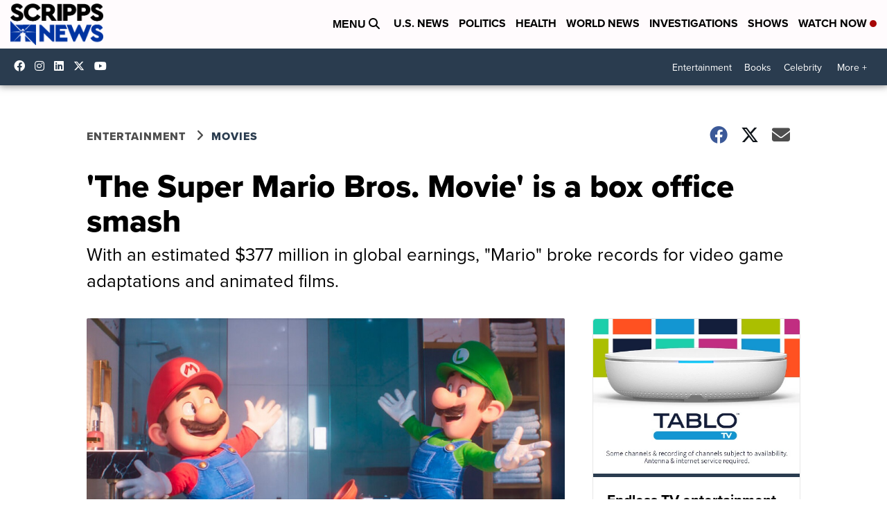

--- FILE ---
content_type: application/javascript; charset=utf-8
request_url: https://fundingchoicesmessages.google.com/f/AGSKWxV_JjO-UR8Fx0K0E-IMnrTr-DNaggerhPBebMGLnx2AoCE4eWZtnLKzeUlahGsAk4UOCuDsBDQaWXwvSZTvveVxpGI2YoJZCuJef40lZd9HrRKNNd3NnhGhnHP9MPmt6ltPzK3a6laDR3apQBOOpz8D3YgWivW3NOaBSh1opU-Hs8Uuz-WQVn5UcUFM/__adminka//inx-ad./adtext_.net/vghd_/ads.min.js
body_size: -1289
content:
window['fdcd7380-1965-44db-807c-87bd08acf5ee'] = true;